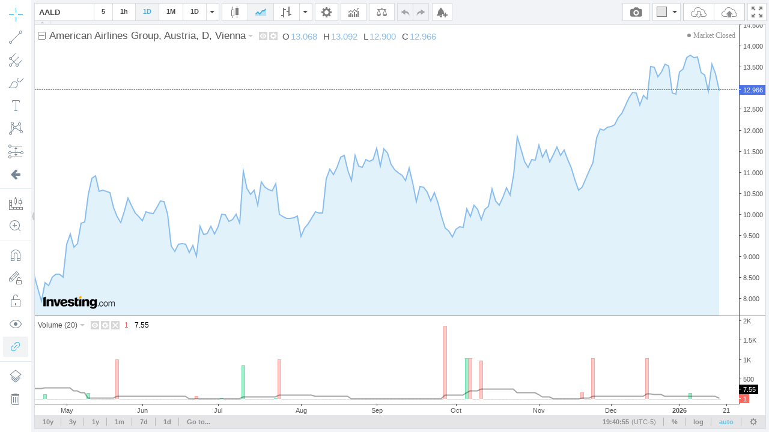

--- FILE ---
content_type: text/html; charset=utf-8
request_url: https://tvc4.investing.com/82f5eed6a1282c4df0cbb04edb4f7d3b/1716434950/1/1/8/symbols?symbol=1010891
body_size: -241
content:
{"name":"AALD","exchange-traded":"Vienna","exchange-listed":"Vienna ","timezone":"Europe\/Berlin","minmov":1,"minmov2":0,"pricescale":1000,"pointvalue":1,"has_intraday":true,"has_no_volume":false,"volume_precision":3,"ticker":"1010891","description":"American Airlines Group, Austria","type":"Stock","has_daily":true,"has_weekly_and_monthly":true,"supported_resolutions":["1","5","15","30","60","300","D","W","M","45","120","240"],"intraday_multipliers":["1","5","15","30","60","300"],"session":"2;0904-1735:23456","data_status":"streaming"}

--- FILE ---
content_type: text/html; charset=utf-8
request_url: https://tvc4.investing.com/82f5eed6a1282c4df0cbb04edb4f7d3b/1716434950/1/1/8/quotes?symbols=Vienna%20%3AAALD
body_size: -172
content:
{"s":"ok","d":[{"s":"ok","n":"Vienna :AALD","v":{"ch":"-0.378","chp":"-2.83","short_name":"American Airlines","exchange":" Vienna","description":"American Airlines Group","lp":"12.966","ask":"13.118","bid":"12.814","spread":0,"open_price":"13.068","high_price":"13.092","low_price":"12.900","prev_close_price":"13.344","volume":"1"}}]}

--- FILE ---
content_type: text/html; charset=utf-8
request_url: https://tvc4.investing.com/82f5eed6a1282c4df0cbb04edb4f7d3b/1716434950/1/1/8/symbols?symbol=VIENNA%20%3AAALD
body_size: -352
content:
{"name":"AALD","exchange-traded":"Vienna","exchange-listed":"Vienna ","timezone":"Europe\/Berlin","minmov":1,"minmov2":0,"pricescale":1000,"pointvalue":1,"has_intraday":true,"has_no_volume":false,"volume_precision":3,"ticker":"1010891","description":"American Airlines Group, Austria","type":"Stock","has_daily":true,"has_weekly_and_monthly":true,"supported_resolutions":["1","5","15","30","60","300","D","W","M","45","120","240"],"intraday_multipliers":["1","5","15","30","60","300"],"session":"2;0904-1735:23456","data_status":"streaming"}

--- FILE ---
content_type: text/html; charset=utf-8
request_url: https://tvc4.investing.com/82f5eed6a1282c4df0cbb04edb4f7d3b/1716434950/1/1/8/history?symbol=1010891&resolution=D&from=1737765652&to=1768869713
body_size: 5322
content:
{"t":[1737936000,1738022400,1738108800,1738195200,1738281600,1738540800,1738627200,1738713600,1738800000,1738886400,1739145600,1739232000,1739318400,1739404800,1739491200,1739750400,1739836800,1739923200,1740009600,1740096000,1740355200,1740441600,1740528000,1740614400,1740700800,1740960000,1741046400,1741132800,1741219200,1741305600,1741564800,1741651200,1741737600,1741824000,1741910400,1742169600,1742256000,1742342400,1742428800,1742515200,1742774400,1742860800,1742947200,1743033600,1743120000,1743379200,1743465600,1743552000,1743638400,1743724800,1743984000,1744070400,1744156800,1744243200,1744329600,1744588800,1744675200,1744761600,1744848000,1745280000,1745366400,1745452800,1745539200,1745798400,1745884800,1745971200,1746144000,1746403200,1746489600,1746576000,1746662400,1746748800,1747008000,1747094400,1747180800,1747267200,1747353600,1747612800,1747699200,1747785600,1747872000,1747958400,1748217600,1748304000,1748390400,1748476800,1748563200,1748822400,1748908800,1748995200,1749081600,1749168000,1749427200,1749513600,1749600000,1749686400,1749772800,1750032000,1750118400,1750204800,1750291200,1750377600,1750636800,1750723200,1750809600,1750896000,1750982400,1751241600,1751328000,1751414400,1751500800,1751587200,1751846400,1751932800,1752019200,1752105600,1752192000,1752451200,1752537600,1752624000,1752710400,1752796800,1753056000,1753142400,1753228800,1753315200,1753401600,1753660800,1753747200,1753833600,1753920000,1754006400,1754265600,1754352000,1754438400,1754524800,1754611200,1754870400,1754956800,1755043200,1755129600,1755216000,1755475200,1755561600,1755648000,1755734400,1755820800,1756080000,1756166400,1756252800,1756339200,1756425600,1756684800,1756771200,1756857600,1756944000,1757030400,1757289600,1757376000,1757462400,1757548800,1757635200,1757894400,1757980800,1758067200,1758153600,1758240000,1758499200,1758585600,1758672000,1758758400,1758844800,1759104000,1759190400,1759276800,1759363200,1759449600,1759708800,1759795200,1759881600,1759968000,1760054400,1760313600,1760400000,1760486400,1760572800,1760659200,1760918400,1761004800,1761091200,1761177600,1761264000,1761523200,1761609600,1761696000,1761782400,1761868800,1762128000,1762214400,1762300800,1762387200,1762473600,1762732800,1762819200,1762905600,1762992000,1763078400,1763337600,1763424000,1763510400,1763596800,1763683200,1763942400,1764028800,1764115200,1764201600,1764288000,1764547200,1764633600,1764720000,1764806400,1764892800,1765152000,1765238400,1765324800,1765411200,1765497600,1765756800,1765843200,1765929600,1766016000,1766102400,1766361600,1766448000,1766966400,1767052800,1767312000,1767571200,1767657600,1767744000,1767830400,1767916800,1768176000,1768262400,1768348800,1768435200,1768521600,1768780800],"c":[16.356000900268551134786321199499070644378662109375,16.520000457763668322286321199499070644378662109375,16.3700008392333984375,16.246000289916988634786321199499070644378662109375,16.354000091552730822286321199499070644378662109375,16.082000732421878552713678800500929355621337890625,16.215999603271480822286321199499070644378662109375,16.290000915527340197286321199499070644378662109375,16.389999389648441052713678800500929355621337890625,16.7320003509521484375,16.209999084472659802713678800500929355621337890625,15.7060003280639595146794817992486059665679931640625,15.8339996337890607236431605997495353221893310546875,15.0959997177124005673931605997495353221893310546875,14.9460000991821306826068394002504646778106689453125,15.248000144958499646463678800500929355621337890625,15.5459995269775408388568394002504646778106689453125,15.2779998779296892763568394002504646778106689453125,14.9919996261596697451068394002504646778106689453125,15.1300001144409197451068394002504646778106689453125,14.788000106811519884786321199499070644378662109375,14.2740001678466796875,14.7180004119872993584294817992486059665679931640625,14.2080001831054705263568394002504646778106689453125,13.9460000991821306826068394002504646778106689453125,13.586000442504879259786321199499070644378662109375,12.451999664306640625,12.8680000305175799013568394002504646778106689453125,12.7779998779296892763568394002504646778106689453125,11.75,11.4180002212524396298931605997495353221893310546875,10.7740001678466796875,10.1560001373290997861431605997495353221893310546875,9.800000190734859728536321199499070644378662109375,9.7299995422363299013568394002504646778106689453125,10.3159999847412091611431605997495353221893310546875,10.1579999923706107978205182007513940334320068359375,10.39799976348876953125,10.3699998855590802548931605997495353221893310546875,10.347999572753909802713678800500929355621337890625,10.8800001144409197451068394002504646778106689453125,10.6440000534057599423931605997495353221893310546875,10.522000312805179333963678800500929355621337890625,10.395999908447269177713678800500929355621337890625,9.9700002670288103701068394002504646778106689453125,9.62399959564208984375,9.479000091552730822286321199499070644378662109375,9.659000396728519177713678800500929355621337890625,8.725000381469730115213678800500929355621337890625,8.234999656677249646463678800500929355621337890625,8.66100025177001953125,8.7690000534057599423931605997495353221893310546875,8.340000152587890625,8.7899999618530291201068394002504646778106689453125,8.2309999465942400576068394002504646778106689453125,8.491000175476070666036321199499070644378662109375,8.7080001831054705263568394002504646778106689453125,8.5550003051757794736431605997495353221893310546875,8.2419996261596697451068394002504646778106689453125,7.949999809265140271463678800500929355621337890625,8.3940000534057599423931605997495353221893310546875,8.314000129699710583963678800500929355621337890625,8.5170001983642595888568394002504646778106689453125,8.58899974822998046875,8.590000152587890625,8.52299976348876953125,9.300999641418460583963678800500929355621337890625,9.53600025177001953125,9.2309999465942400576068394002504646778106689453125,9.3190002441406196709294817992486059665679931640625,9.802000045776370740213678800500929355621337890625,9.824000358581539416036321199499070644378662109375,10.4799995422363299013568394002504646778106689453125,10.8640003204345703125,10.9180002212524396298931605997495353221893310546875,10.550000190734859728536321199499070644378662109375,10.57800006866455078125,10.5539999008178693173931605997495353221893310546875,10.522000312805179333963678800500929355621337890625,10.163999557495120740213678800500929355621337890625,9.9549999237060493584294817992486059665679931640625,9.812000274658199572286321199499070644378662109375,10.090000152587890625,10.399999618530269884786321199499070644378662109375,10.2060003280639595146794817992486059665679931640625,10.0419998168945294736431605997495353221893310546875,9.9600000381469708798931605997495353221893310546875,9.854000091552730822286321199499070644378662109375,10.0679998397827095146794817992486059665679931640625,10.0459995269775408388568394002504646778106689453125,10.0279998779296892763568394002504646778106689453125,10.1660003662109392763568394002504646778106689453125,10.3319997787475603701068394002504646778106689453125,10.3159999847412091611431605997495353221893310546875,10.0080003738403302548931605997495353221893310546875,9.2550001144409197451068394002504646778106689453125,9.1359996795654296875,9.3050003051757794736431605997495353221893310546875,9.3090000152587908388568394002504646778106689453125,9.3070001602172904853205182007513940334320068359375,9.100000381469730115213678800500929355621337890625,9.2659997940063494326068394002504646778106689453125,9.0200004577636700986431605997495353221893310546875,9.725000381469730115213678800500929355621337890625,9.526000022888180041036321199499070644378662109375,9.550000190734859728536321199499070644378662109375,9.729000091552730822286321199499070644378662109375,9.5459995269775408388568394002504646778106689453125,9.7189998626709002138568394002504646778106689453125,10.010000228881839490213678800500929355621337890625,10.001999855041500353536321199499070644378662109375,9.840999603271480822286321199499070644378662109375,9.8789997100830095888568394002504646778106689453125,10.0179996490478497861431605997495353221893310546875,9.7939996719360404853205182007513940334320068359375,11.0399999618530291201068394002504646778106689453125,10.628000259399410509786321199499070644378662109375,10.4799995422363299013568394002504646778106689453125,10.5839996337890607236431605997495353221893310546875,10.2200002670288103701068394002504646778106689453125,10.7779998779296892763568394002504646778106689453125,10.652000427246090197286321199499070644378662109375,10.60200023651123046875,10.564000129699710583963678800500929355621337890625,10.73799991607666015625,10.013999938964840197286321199499070644378662109375,9.949999809265140271463678800500929355621337890625,9.9160003662109392763568394002504646778106689453125,9.9149999618530291201068394002504646778106689453125,9.9289999008178693173931605997495353221893310546875,9.9709997177124005673931605997495353221893310546875,9.491000175476070666036321199499070644378662109375,9.6820001602172904853205182007513940334320068359375,9.7829999923706107978205182007513940334320068359375,9.925000190734859728536321199499070644378662109375,10.0719995498657208798931605997495353221893310546875,10.038000106811519884786321199499070644378662109375,10.038000106811519884786321199499070644378662109375,10.8559999465942400576068394002504646778106689453125,11.0839996337890607236431605997495353221893310546875,10.947999954223629259786321199499070644378662109375,11.1300001144409197451068394002504646778106689453125,11.3699998855590802548931605997495353221893310546875,11.413999557495120740213678800500929355621337890625,11.052000045776370740213678800500929355621337890625,10.81000041961669921875,11.4079999923706107978205182007513940334320068359375,11.1579999923706107978205182007513940334320068359375,11.1180000305175799013568394002504646778106689453125,11.3159999847412091611431605997495353221893310546875,11.2700004577636700986431605997495353221893310546875,11.3079996109008806826068394002504646778106689453125,11.5839996337890607236431605997495353221893310546875,11.1560001373290997861431605997495353221893310546875,11.564000129699710583963678800500929355621337890625,11.46399974822998046875,11.201999664306640625,11.074000358581539416036321199499070644378662109375,10.998000144958499646463678800500929355621337890625,10.9420003890991193173931605997495353221893310546875,10.8079996109008806826068394002504646778106689453125,11.1079998016357404111431605997495353221893310546875,10.7539997100830095888568394002504646778106689453125,10.312000274658199572286321199499070644378662109375,10.673999786376949572286321199499070644378662109375,10.6540002822875994326068394002504646778106689453125,10.5399999618530291201068394002504646778106689453125,10.3319997787475603701068394002504646778106689453125,10.5299997329711896298931605997495353221893310546875,10.2899999618530291201068394002504646778106689453125,9.961000442504879259786321199499070644378662109375,9.689000129699710583963678800500929355621337890625,9.612000465393069958963678800500929355621337890625,9.4689998626709002138568394002504646778106689453125,9.6560001373290997861431605997495353221893310546875,9.7180004119872993584294817992486059665679931640625,9.7049999237060493584294817992486059665679931640625,10.133999824523929333963678800500929355621337890625,9.951000213623050427713678800500929355621337890625,10.223999977111819958963678800500929355621337890625,10.1300001144409197451068394002504646778106689453125,9.8859996795654296875,10.12600040435791015625,10.201999664306640625,10.609999656677249646463678800500929355621337890625,10.3299999237060493584294817992486059665679931640625,10.2259998321533203125,10.4160003662109392763568394002504646778106689453125,10.640000343322750353536321199499070644378662109375,10.4700002670288103701068394002504646778106689453125,10.9540004730224591611431605997495353221893310546875,11.85200023651123046875,11.5699996948242205263568394002504646778106689453125,11.2659997940063494326068394002504646778106689453125,11.1199998855590802548931605997495353221893310546875,11.3059997558593803290705182007513940334320068359375,11.2899999618530291201068394002504646778106689453125,11.6540002822875994326068394002504646778106689453125,11.359999656677249646463678800500929355621337890625,11.534000396728519177713678800500929355621337890625,11.248000144958499646463678800500929355621337890625,11.4300003051757794736431605997495353221893310546875,11.604000091552730822286321199499070644378662109375,11.4060001373290997861431605997495353221893310546875,11.5319995880127006415705182007513940334320068359375,11.3059997558593803290705182007513940334320068359375,11.1059999465942400576068394002504646778106689453125,10.824000358581539416036321199499070644378662109375,10.588000297546390271463678800500929355621337890625,10.6579999923706107978205182007513940334320068359375,10.85200023651123046875,11.048000335693359375,11.23799991607666015625,11.826000213623050427713678800500929355621337890625,12.0319995880127006415705182007513940334320068359375,12.001999855041500353536321199499070644378662109375,12.0799999237060493584294817992486059665679931640625,12.0920000076293892021794817992486059665679931640625,12.133999824523929333963678800500929355621337890625,12.302000045776370740213678800500929355621337890625,12.409999847412109375,12.5939998626709002138568394002504646778106689453125,12.7700004577636700986431605997495353221893310546875,12.909999847412109375,12.883999824523929333963678800500929355621337890625,12.612000465393069958963678800500929355621337890625,12.8299999237060493584294817992486059665679931640625,12.751999855041500353536321199499070644378662109375,13.513999938964840197286321199499070644378662109375,13.510000228881839490213678800500929355621337890625,13.2700004577636700986431605997495353221893310546875,13.395999908447269177713678800500929355621337890625,13.5799999237060493584294817992486059665679931640625,13.534000396728519177713678800500929355621337890625,12.8859996795654296875,12.866000175476070666036321199499070644378662109375,13.383999824523929333963678800500929355621337890625,13.4600000381469708798931605997495353221893310546875,13.736000061035159802713678800500929355621337890625,13.7819995880127006415705182007513940334320068359375,13.7259998321533203125,13.748000144958499646463678800500929355621337890625,13.3819999694824200986431605997495353221893310546875,13.3159999847412091611431605997495353221893310546875,12.9320001602172904853205182007513940334320068359375,13.5719995498657208798931605997495353221893310546875,13.3439998626709002138568394002504646778106689453125,12.965999603271480822286321199499070644378662109375],"o":[15.7559995651245099423931605997495353221893310546875,16.531999588012698865213678800500929355621337890625,16.440000534057620740213678800500929355621337890625,16.052000045776370740213678800500929355621337890625,16.576000213623050427713678800500929355621337890625,16.1779994964599609375,16.302000045776370740213678800500929355621337890625,16.143999099731448865213678800500929355621337890625,16.420000076293948865213678800500929355621337890625,16.479999542236331677713678800500929355621337890625,16.719999313354488634786321199499070644378662109375,16.125999450683590197286321199499070644378662109375,15.763999938964840197286321199499070644378662109375,15.637999534606930041036321199499070644378662109375,15.104000091552730822286321199499070644378662109375,15.300000190734859728536321199499070644378662109375,15.2659997940063494326068394002504646778106689453125,15.4580001831054705263568394002504646778106689453125,15.3439998626709002138568394002504646778106689453125,15.0839996337890607236431605997495353221893310546875,14.685999870300289416036321199499070644378662109375,14.645999908447269177713678800500929355621337890625,14.5059995651245099423931605997495353221893310546875,14.633999824523929333963678800500929355621337890625,13.9580001831054705263568394002504646778106689453125,13.82800006866455078125,13.2320003509521502138568394002504646778106689453125,12.64799976348876953125,13.0819997787475603701068394002504646778106689453125,12.298000335693359375,11.9680004119872993584294817992486059665679931640625,10.751999855041500353536321199499070644378662109375,10.64799976348876953125,10.173999786376949572286321199499070644378662109375,9.888999938964840197286321199499070644378662109375,9.977999687194820666036321199499070644378662109375,10.324000358581539416036321199499070644378662109375,10.2200002670288103701068394002504646778106689453125,10.6140003204345703125,10.39799976348876953125,10.6359996795654296875,10.9680004119872993584294817992486059665679931640625,10.7320003509521502138568394002504646778106689453125,10.6319999694824200986431605997495353221893310546875,10.3420000076293892021794817992486059665679931640625,9.883999824523929333963678800500929355621337890625,9.7919998168945294736431605997495353221893310546875,9.548000335693359375,9.3470001220703107236431605997495353221893310546875,8.6059999465942400576068394002504646778106689453125,8.2089996337890607236431605997495353221893310546875,8.8179998397827095146794817992486059665679931640625,8.1429996490478497861431605997495353221893310546875,9.9600000381469708798931605997495353221893310546875,8.5679998397827095146794817992486059665679931640625,8.633999824523929333963678800500929355621337890625,8.49899959564208984375,8.770999908447269177713678800500929355621337890625,8.3920001983642595888568394002504646778106689453125,7.95399999618530006983974089962430298328399658203125,8.3809995651245099423931605997495353221893310546875,8.215000152587890625,8.5,8.576000213623050427713678800500929355621337890625,8.675000190734859728536321199499070644378662109375,8.798000335693359375,8.876999855041500353536321199499070644378662109375,9.4040002822875994326068394002504646778106689453125,9.423000335693359375,9.2700004577636700986431605997495353221893310546875,9.473999977111819958963678800500929355621337890625,9.8509998321533203125,10.2559995651245099423931605997495353221893310546875,10.489999771118160509786321199499070644378662109375,11.03600025177001953125,10.562000274658199572286321199499070644378662109375,10.5159997940063494326068394002504646778106689453125,10.3039999008178693173931605997495353221893310546875,10.4840002059936505673931605997495353221893310546875,10.2700004577636700986431605997495353221893310546875,9.965999603271480822286321199499070644378662109375,10.052000045776370740213678800500929355621337890625,9.9700002670288103701068394002504646778106689453125,10.07800006866455078125,10.2959995269775408388568394002504646778106689453125,10.4460000991821306826068394002504646778106689453125,10.050000190734859728536321199499070644378662109375,9.864999771118160509786321199499070644378662109375,9.8909997940063494326068394002504646778106689453125,10.052000045776370740213678800500929355621337890625,10.0200004577636700986431605997495353221893310546875,9.925000190734859728536321199499070644378662109375,10.302000045776370740213678800500929355621337890625,10.37399959564208984375,10.3859996795654296875,9.7170000076293892021794817992486059665679931640625,9.121999740600589490213678800500929355621337890625,9.1420001983642595888568394002504646778106689453125,9.3350000381469708798931605997495353221893310546875,9.20300006866455078125,9.2170000076293892021794817992486059665679931640625,9.1319999694824200986431605997495353221893310546875,9.12399959564208984375,9.66100025177001953125,9.8090000152587908388568394002504646778106689453125,9.5830001831054705263568394002504646778106689453125,9.5530004501342791201068394002504646778106689453125,9.7060003280639595146794817992486059665679931640625,9.5170001983642595888568394002504646778106689453125,9.88700008392333984375,9.876999855041500353536321199499070644378662109375,9.913000106811519884786321199499070644378662109375,9.8950004577636700986431605997495353221893310546875,9.8699998855590802548931605997495353221893310546875,9.9340000152587908388568394002504646778106689453125,9.78600025177001953125,11.0059995651245099423931605997495353221893310546875,10.383999824523929333963678800500929355621337890625,10.621999740600589490213678800500929355621337890625,10.4960002899169904111431605997495353221893310546875,10.5539999008178693173931605997495353221893310546875,10.7559995651245099423931605997495353221893310546875,10.7819995880127006415705182007513940334320068359375,10.562000274658199572286321199499070644378662109375,10.711999893188480115213678800500929355621337890625,10.9280004501342791201068394002504646778106689453125,9.7829999923706107978205182007513940334320068359375,9.895999908447269177713678800500929355621337890625,9.92199993133544921875,9.9409999847412091611431605997495353221893310546875,10.052000045776370740213678800500929355621337890625,9.93999958038330078125,9.659000396728519177713678800500929355621337890625,9.774999618530269884786321199499070644378662109375,10.07800006866455078125,9.987000465393069958963678800500929355621337890625,10.0839996337890607236431605997495353221893310546875,9.9820003509521502138568394002504646778106689453125,10.0059995651245099423931605997495353221893310546875,11.0299997329711896298931605997495353221893310546875,11.211999893188480115213678800500929355621337890625,11.038000106811519884786321199499070644378662109375,11.324000358581539416036321199499070644378662109375,11.251999855041500353536321199499070644378662109375,11.324000358581539416036321199499070644378662109375,11.0559997558593803290705182007513940334320068359375,10.826000213623050427713678800500929355621337890625,11.5240001678466796875,11.1700000762939506415705182007513940334320068359375,11.2659997940063494326068394002504646778106689453125,11.326000213623050427713678800500929355621337890625,11.411999702453609728536321199499070644378662109375,11.62399959564208984375,11.628000259399410509786321199499070644378662109375,11.477999687194820666036321199499070644378662109375,11.5799999237060493584294817992486059665679931640625,11.062000274658199572286321199499070644378662109375,11.197999954223629259786321199499070644378662109375,11.0299997329711896298931605997495353221893310546875,10.93999958038330078125,10.965999603271480822286321199499070644378662109375,10.9919996261596697451068394002504646778106689453125,11.0699996948242205263568394002504646778106689453125,10.6579999923706107978205182007513940334320068359375,10.465999603271480822286321199499070644378662109375,10.659999847412109375,10.685999870300289416036321199499070644378662109375,10.586000442504879259786321199499070644378662109375,10.4440002441406196709294817992486059665679931640625,10.35200023651123046875,10.1780004501342791201068394002504646778106689453125,9.822999954223629259786321199499070644378662109375,9.699000358581539416036321199499070644378662109375,9.73799991607666015625,9.475000381469730115213678800500929355621337890625,9.637999534606930041036321199499070644378662109375,9.8079996109008806826068394002504646778106689453125,9.927000045776370740213678800500929355621337890625,10.197999954223629259786321199499070644378662109375,10.0659999847412091611431605997495353221893310546875,10.1780004501342791201068394002504646778106689453125,10.2580003738403302548931605997495353221893310546875,10.0699996948242205263568394002504646778106689453125,10.10200023651123046875,10.5039997100830095888568394002504646778106689453125,10.6140003204345703125,10.1059999465942400576068394002504646778106689453125,10.260000228881839490213678800500929355621337890625,10.4840002059936505673931605997495353221893310546875,10.6300001144409197451068394002504646778106689453125,10.5559997558593803290705182007513940334320068359375,10.9799995422363299013568394002504646778106689453125,11.923999786376949572286321199499070644378662109375,11.51200008392333984375,11.0179996490478497861431605997495353221893310546875,11.173999786376949572286321199499070644378662109375,11.097999572753909802713678800500929355621337890625,11.39799976348876953125,11.409999847412109375,11.074000358581539416036321199499070644378662109375,11.5659999847412091611431605997495353221893310546875,11.449999809265140271463678800500929355621337890625,12.0839996337890607236431605997495353221893310546875,11.5059995651245099423931605997495353221893310546875,11.300000190734859728536321199499070644378662109375,11.6180000305175799013568394002504646778106689453125,11.2659997940063494326068394002504646778106689453125,11.0839996337890607236431605997495353221893310546875,10.621999740600589490213678800500929355621337890625,10.6920003890991193173931605997495353221893310546875,10.826000213623050427713678800500929355621337890625,10.6560001373290997861431605997495353221893310546875,11.2740001678466796875,11.390000343322750353536321199499070644378662109375,11.727999687194820666036321199499070644378662109375,12.026000022888180041036321199499070644378662109375,12.12600040435791015625,11.9919996261596697451068394002504646778106689453125,11.989999771118160509786321199499070644378662109375,12.2559995651245099423931605997495353221893310546875,12.451999664306640625,12.326000213623050427713678800500929355621337890625,12.71399974822998046875,12.7340002059936505673931605997495353221893310546875,12.9060001373290997861431605997495353221893310546875,12.866000175476070666036321199499070644378662109375,12.9720001220703107236431605997495353221893310546875,12.78600025177001953125,12.9919996261596697451068394002504646778106689453125,13.6680002212524396298931605997495353221893310546875,13.288000106811519884786321199499070644378662109375,13.3059997558593803290705182007513940334320068359375,13.513999938964840197286321199499070644378662109375,13.6920003890991193173931605997495353221893310546875,13.0839996337890607236431605997495353221893310546875,12.8819999694824200986431605997495353221893310546875,13.0080003738403302548931605997495353221893310546875,13.2580003738403302548931605997495353221893310546875,13.5059995651245099423931605997495353221893310546875,13.451999664306640625,13.739999771118160509786321199499070644378662109375,13.5839996337890607236431605997495353221893310546875,13.637999534606930041036321199499070644378662109375,13.697999954223629259786321199499070644378662109375,13.201999664306640625,13.026000022888180041036321199499070644378662109375,13.522000312805179333963678800500929355621337890625,13.0679998397827095146794817992486059665679931640625],"h":[16.356000900268551134786321199499070644378662109375,16.5459995269775390625,16.45800018310546875,16.3379993438720703125,16.576000213623050427713678800500929355621337890625,16.1779994964599609375,16.302000045776370740213678800500929355621337890625,16.290000915527340197286321199499070644378662109375,16.7259998321533203125,16.7320003509521484375,16.719999313354488634786321199499070644378662109375,16.125999450683590197286321199499070644378662109375,15.8339996337890607236431605997495353221893310546875,15.788000106811519884786321199499070644378662109375,15.104000091552730822286321199499070644378662109375,15.300000190734859728536321199499070644378662109375,15.5459995269775408388568394002504646778106689453125,15.4580001831054705263568394002504646778106689453125,15.395999908447269177713678800500929355621337890625,15.2340002059936505673931605997495353221893310546875,14.788000106811519884786321199499070644378662109375,14.645999908447269177713678800500929355621337890625,14.7559995651245099423931605997495353221893310546875,14.685999870300289416036321199499070644378662109375,14.0699996948242205263568394002504646778106689453125,13.8640003204345703125,13.2320003509521502138568394002504646778106689453125,12.8680000305175799013568394002504646778106689453125,13.0819997787475603701068394002504646778106689453125,12.3039999008178693173931605997495353221893310546875,11.9680004119872993584294817992486059665679931640625,11.03600025177001953125,10.673999786376949572286321199499070644378662109375,10.173999786376949572286321199499070644378662109375,9.923000335693359375,10.3159999847412091611431605997495353221893310546875,10.3940000534057599423931605997495353221893310546875,10.402000427246090197286321199499070644378662109375,10.6140003204345703125,10.39799976348876953125,10.8800001144409197451068394002504646778106689453125,11.013999938964840197286321199499070644378662109375,10.7320003509521502138568394002504646778106689453125,10.652000427246090197286321199499070644378662109375,10.3459997177124005673931605997495353221893310546875,9.883999824523929333963678800500929355621337890625,9.836000442504879259786321199499070644378662109375,9.659000396728519177713678800500929355621337890625,9.402000427246090197286321199499070644378662109375,8.6059999465942400576068394002504646778106689453125,8.66100025177001953125,8.8179998397827095146794817992486059665679931640625,8.340000152587890625,9.9600000381469708798931605997495353221893310546875,8.5679998397827095146794817992486059665679931640625,8.751999855041500353536321199499070644378662109375,8.7080001831054705263568394002504646778106689453125,8.784999847412109375,8.3990001678466796875,8.0419998168945294736431605997495353221893310546875,8.7899999618530291201068394002504646778106689453125,8.387999534606930041036321199499070644378662109375,8.527000427246090197286321199499070644378662109375,8.60200023651123046875,8.6829996109008806826068394002504646778106689453125,8.798000335693359375,9.300999641418460583963678800500929355621337890625,9.53600025177001953125,9.423000335693359375,9.324999809265140271463678800500929355621337890625,9.802000045776370740213678800500929355621337890625,9.9060001373290997861431605997495353221893310546875,10.7340002059936505673931605997495353221893310546875,10.8640003204345703125,11.03600025177001953125,10.5659999847412091611431605997495353221893310546875,10.5920000076293892021794817992486059665679931640625,10.5539999008178693173931605997495353221893310546875,10.53600025177001953125,10.2700004577636700986431605997495353221893310546875,10.1660003662109392763568394002504646778106689453125,10.064000129699710583963678800500929355621337890625,10.1180000305175799013568394002504646778106689453125,10.399999618530269884786321199499070644378662109375,10.359999656677249646463678800500929355621337890625,10.4460000991821306826068394002504646778106689453125,10.062000274658199572286321199499070644378662109375,9.9469995498657208798931605997495353221893310546875,10.0679998397827095146794817992486059665679931640625,10.128000259399410509786321199499070644378662109375,10.0279998779296892763568394002504646778106689453125,10.1660003662109392763568394002504646778106689453125,10.4820003509521502138568394002504646778106689453125,10.37399959564208984375,10.4060001373290997861431605997495353221893310546875,9.7170000076293892021794817992486059665679931640625,9.1359996795654296875,9.3050003051757794736431605997495353221893310546875,9.3350000381469708798931605997495353221893310546875,9.3070001602172904853205182007513940334320068359375,9.284999847412109375,9.347999572753909802713678800500929355621337890625,9.2309999465942400576068394002504646778106689453125,9.812999725341800427713678800500929355621337890625,9.8330001831054705263568394002504646778106689453125,9.5830001831054705263568394002504646778106689453125,9.729000091552730822286321199499070644378662109375,9.7329998016357404111431605997495353221893310546875,9.7189998626709002138568394002504646778106689453125,10.010000228881839490213678800500929355621337890625,10.001999855041500353536321199499070644378662109375,9.9160003662109392763568394002504646778106689453125,9.963000297546390271463678800500929355621337890625,10.034000396728519177713678800500929355621337890625,10.0299997329711896298931605997495353221893310546875,11.0399999618530291201068394002504646778106689453125,11.0059995651245099423931605997495353221893310546875,10.56000041961669921875,10.652000427246090197286321199499070644378662109375,10.6440000534057599423931605997495353221893310546875,10.9700002670288103701068394002504646778106689453125,10.784000396728519177713678800500929355621337890625,10.8439998626709002138568394002504646778106689453125,10.6059999465942400576068394002504646778106689453125,10.760000228881839490213678800500929355621337890625,10.9280004501342791201068394002504646778106689453125,9.949999809265140271463678800500929355621337890625,9.9329996109008806826068394002504646778106689453125,10.050000190734859728536321199499070644378662109375,9.9449996948242205263568394002504646778106689453125,10.062000274658199572286321199499070644378662109375,9.93999958038330078125,9.6820001602172904853205182007513940334320068359375,9.798999786376949572286321199499070644378662109375,10.086000442504879259786321199499070644378662109375,10.121999740600589490213678800500929355621337890625,10.128000259399410509786321199499070644378662109375,10.038000106811519884786321199499070644378662109375,10.8559999465942400576068394002504646778106689453125,11.086000442504879259786321199499070644378662109375,11.2299995422363299013568394002504646778106689453125,11.1300001144409197451068394002504646778106689453125,11.3699998855590802548931605997495353221893310546875,11.413999557495120740213678800500929355621337890625,11.359999656677249646463678800500929355621337890625,11.0559997558593803290705182007513940334320068359375,11.4079999923706107978205182007513940334320068359375,11.5240001678466796875,11.185999870300289416036321199499070644378662109375,11.3579998016357404111431605997495353221893310546875,11.3559999465942400576068394002504646778106689453125,11.411999702453609728536321199499070644378662109375,11.62399959564208984375,11.633999824523929333963678800500929355621337890625,11.5699996948242205263568394002504646778106689453125,11.5799999237060493584294817992486059665679931640625,11.201999664306640625,11.197999954223629259786321199499070644378662109375,11.052000045776370740213678800500929355621337890625,10.9420003890991193173931605997495353221893310546875,11.0439996719360404853205182007513940334320068359375,11.1079998016357404111431605997495353221893310546875,11.0699996948242205263568394002504646778106689453125,10.6700000762939506415705182007513940334320068359375,10.673999786376949572286321199499070644378662109375,10.7340002059936505673931605997495353221893310546875,10.7700004577636700986431605997495353221893310546875,10.586000442504879259786321199499070644378662109375,10.5299997329711896298931605997495353221893310546875,10.4160003662109392763568394002504646778106689453125,10.185999870300289416036321199499070644378662109375,9.927000045776370740213678800500929355621337890625,9.7309999465942400576068394002504646778106689453125,9.7609996795654296875,9.6560001373290997861431605997495353221893310546875,9.7180004119872993584294817992486059665679931640625,9.8330001831054705263568394002504646778106689453125,10.133999824523929333963678800500929355621337890625,10.21399974822998046875,10.223999977111819958963678800500929355621337890625,10.687999725341800427713678800500929355621337890625,10.2580003738403302548931605997495353221893310546875,10.12600040435791015625,10.201999664306640625,10.609999656677249646463678800500929355621337890625,10.7559995651245099423931605997495353221893310546875,10.2259998321533203125,10.4160003662109392763568394002504646778106689453125,10.640000343322750353536321199499070644378662109375,10.6560001373290997861431605997495353221893310546875,10.9540004730224591611431605997495353221893310546875,11.85200023651123046875,11.9820003509521502138568394002504646778106689453125,11.51200008392333984375,11.1199998855590802548931605997495353221893310546875,11.3059997558593803290705182007513940334320068359375,11.2899999618530291201068394002504646778106689453125,11.6540002822875994326068394002504646778106689453125,11.409999847412109375,11.534000396728519177713678800500929355621337890625,11.5799999237060493584294817992486059665679931640625,11.449999809265140271463678800500929355621337890625,12.0839996337890607236431605997495353221893310546875,11.510000228881839490213678800500929355621337890625,11.5319995880127006415705182007513940334320068359375,11.6180000305175799013568394002504646778106689453125,11.2659997940063494326068394002504646778106689453125,11.0839996337890607236431605997495353221893310546875,10.637999534606930041036321199499070644378662109375,10.8920001983642595888568394002504646778106689453125,10.878000259399410509786321199499070644378662109375,11.048000335693359375,11.3940000534057599423931605997495353221893310546875,11.826000213623050427713678800500929355621337890625,12.0319995880127006415705182007513940334320068359375,12.0279998779296892763568394002504646778106689453125,12.12600040435791015625,12.0920000076293892021794817992486059665679931640625,12.133999824523929333963678800500929355621337890625,12.302000045776370740213678800500929355621337890625,12.5319995880127006415705182007513940334320068359375,12.5939998626709002138568394002504646778106689453125,12.7700004577636700986431605997495353221893310546875,12.909999847412109375,12.935999870300289416036321199499070644378662109375,12.9180002212524396298931605997495353221893310546875,13.0039997100830095888568394002504646778106689453125,12.909999847412109375,13.513999938964840197286321199499070644378662109375,13.675999641418460583963678800500929355621337890625,13.362000465393069958963678800500929355621337890625,13.395999908447269177713678800500929355621337890625,13.5799999237060493584294817992486059665679931640625,13.788000106811519884786321199499070644378662109375,13.104000091552730822286321199499070644378662109375,12.8819999694824200986431605997495353221893310546875,13.383999824523929333963678800500929355621337890625,13.4600000381469708798931605997495353221893310546875,13.736000061035159802713678800500929355621337890625,13.7819995880127006415705182007513940334320068359375,13.739999771118160509786321199499070644378662109375,13.81000041961669921875,13.637999534606930041036321199499070644378662109375,13.697999954223629259786321199499070644378662109375,13.2259998321533203125,13.5719995498657208798931605997495353221893310546875,13.522000312805179333963678800500929355621337890625,13.0920000076293892021794817992486059665679931640625],"l":[15.7559995651245099423931605997495353221893310546875,16.341999053955081677713678800500929355621337890625,16.3700008392333984375,16.052000045776370740213678800500929355621337890625,16.34600067138671875,15.911999702453609728536321199499070644378662109375,16.20800018310546875,16.1359996795654296875,16.389999389648441052713678800500929355621337890625,16.447999954223629259786321199499070644378662109375,16.209999084472659802713678800500929355621337890625,15.7060003280639595146794817992486059665679931640625,15.763999938964840197286321199499070644378662109375,14.949999809265140271463678800500929355621337890625,14.9460000991821306826068394002504646778106689453125,15.248000144958499646463678800500929355621337890625,15.2100000381469708798931605997495353221893310546875,15.2779998779296892763568394002504646778106689453125,14.9919996261596697451068394002504646778106689453125,15.0839996337890607236431605997495353221893310546875,14.64799976348876953125,14.2740001678466796875,14.5059995651245099423931605997495353221893310546875,14.2080001831054705263568394002504646778106689453125,13.9460000991821306826068394002504646778106689453125,13.586000442504879259786321199499070644378662109375,12.451999664306640625,12.5679998397827095146794817992486059665679931640625,12.751999855041500353536321199499070644378662109375,11.75,11.354000091552730822286321199499070644378662109375,10.751999855041500353536321199499070644378662109375,10.145999908447269177713678800500929355621337890625,9.800000190734859728536321199499070644378662109375,9.7299995422363299013568394002504646778106689453125,9.963000297546390271463678800500929355621337890625,10.1579999923706107978205182007513940334320068359375,10.201999664306640625,10.3699998855590802548931605997495353221893310546875,10.260000228881839490213678800500929355621337890625,10.6359996795654296875,10.6440000534057599423931605997495353221893310546875,10.522000312805179333963678800500929355621337890625,10.395999908447269177713678800500929355621337890625,9.9700002670288103701068394002504646778106689453125,9.538999557495120740213678800500929355621337890625,9.479000091552730822286321199499070644378662109375,9.402000427246090197286321199499070644378662109375,8.7170000076293892021794817992486059665679931640625,8.234999656677249646463678800500929355621337890625,8.1969995498657208798931605997495353221893310546875,8.7440004348754900576068394002504646778106689453125,8.1429996490478497861431605997495353221893310546875,8.7899999618530291201068394002504646778106689453125,8.2309999465942400576068394002504646778106689453125,8.491000175476070666036321199499070644378662109375,8.465000152587890625,8.5550003051757794736431605997495353221893310546875,8.2419996261596697451068394002504646778106689453125,7.949999809265140271463678800500929355621337890625,8.3809995651245099423931605997495353221893310546875,8.138999938964840197286321199499070644378662109375,8.423000335693359375,8.5590000152587908388568394002504646778106689453125,8.526000022888180041036321199499070644378662109375,8.52299976348876953125,8.876999855041500353536321199499070644378662109375,9.20300006866455078125,9.2309999465942400576068394002504646778106689453125,9.2700004577636700986431605997495353221893310546875,9.473999977111819958963678800500929355621337890625,9.824000358581539416036321199499070644378662109375,10.2559995651245099423931605997495353221893310546875,10.4680004119872993584294817992486059665679931640625,10.9180002212524396298931605997495353221893310546875,10.5240001678466796875,10.510000228881839490213678800500929355621337890625,10.239999771118160509786321199499070644378662109375,10.4840002059936505673931605997495353221893310546875,10.090000152587890625,9.9460000991821306826068394002504646778106689453125,9.78600025177001953125,9.9700002670288103701068394002504646778106689453125,10.0539999008178693173931605997495353221893310546875,10.2060003280639595146794817992486059665679931640625,10.0419998168945294736431605997495353221893310546875,9.947999954223629259786321199499070644378662109375,9.854000091552730822286321199499070644378662109375,9.8909997940063494326068394002504646778106689453125,10.0459995269775408388568394002504646778106689453125,9.8830003738403302548931605997495353221893310546875,9.913000106811519884786321199499070644378662109375,10.302000045776370740213678800500929355621337890625,10.302000045776370740213678800500929355621337890625,10.0080003738403302548931605997495353221893310546875,9.2550001144409197451068394002504646778106689453125,9.013999938964840197286321199499070644378662109375,9.0710000991821306826068394002504646778106689453125,9.229000091552730822286321199499070644378662109375,9.1700000762939506415705182007513940334320068359375,9.100000381469730115213678800500929355621337890625,9.1319999694824200986431605997495353221893310546875,9.0200004577636700986431605997495353221893310546875,9.621999740600589490213678800500929355621337890625,9.526000022888180041036321199499070644378662109375,9.501999855041500353536321199499070644378662109375,9.5430002212524396298931605997495353221893310546875,9.5459995269775408388568394002504646778106689453125,9.4720001220703107236431605997495353221893310546875,9.840000152587890625,9.876999855041500353536321199499070644378662109375,9.725000381469730115213678800500929355621337890625,9.8789997100830095888568394002504646778106689453125,9.8699998855590802548931605997495353221893310546875,9.7939996719360404853205182007513940334320068359375,9.78600025177001953125,10.628000259399410509786321199499070644378662109375,10.383999824523929333963678800500929355621337890625,10.5839996337890607236431605997495353221893310546875,10.2200002670288103701068394002504646778106689453125,10.4460000991821306826068394002504646778106689453125,10.652000427246090197286321199499070644378662109375,10.60200023651123046875,10.56000041961669921875,10.699999809265140271463678800500929355621337890625,9.9540004730224591611431605997495353221893310546875,9.7829999923706107978205182007513940334320068359375,9.8050003051757794736431605997495353221893310546875,9.9149999618530291201068394002504646778106689453125,9.9029998779296892763568394002504646778106689453125,9.9709997177124005673931605997495353221893310546875,9.491000175476070666036321199499070644378662109375,9.574999809265140271463678800500929355621337890625,9.774999618530269884786321199499070644378662109375,9.925000190734859728536321199499070644378662109375,9.987000465393069958963678800500929355621337890625,10.038000106811519884786321199499070644378662109375,9.9820003509521502138568394002504646778106689453125,9.9930000305175799013568394002504646778106689453125,10.883999824523929333963678800500929355621337890625,10.947999954223629259786321199499070644378662109375,10.9759998321533203125,11.199999809265140271463678800500929355621337890625,11.2419996261596697451068394002504646778106689453125,11.052000045776370740213678800500929355621337890625,10.81000041961669921875,10.826000213623050427713678800500929355621337890625,11.1579999923706107978205182007513940334320068359375,11.1180000305175799013568394002504646778106689453125,11.2659997940063494326068394002504646778106689453125,11.2419996261596697451068394002504646778106689453125,11.2779998779296892763568394002504646778106689453125,11.5279998779296892763568394002504646778106689453125,11.1560001373290997861431605997495353221893310546875,11.477999687194820666036321199499070644378662109375,11.46399974822998046875,11.001999855041500353536321199499070644378662109375,11.074000358581539416036321199499070644378662109375,10.998000144958499646463678800500929355621337890625,10.838000297546390271463678800500929355621337890625,10.8079996109008806826068394002504646778106689453125,10.9919996261596697451068394002504646778106689453125,10.7539997100830095888568394002504646778106689453125,10.312000274658199572286321199499070644378662109375,10.465999603271480822286321199499070644378662109375,10.6540002822875994326068394002504646778106689453125,10.5399999618530291201068394002504646778106689453125,10.3319997787475603701068394002504646778106689453125,10.402000427246090197286321199499070644378662109375,10.2899999618530291201068394002504646778106689453125,9.961000442504879259786321199499070644378662109375,9.689000129699710583963678800500929355621337890625,9.612000465393069958963678800500929355621337890625,9.4689998626709002138568394002504646778106689453125,9.4200000762939506415705182007513940334320068359375,9.628000259399410509786321199499070644378662109375,9.7049999237060493584294817992486059665679931640625,9.927000045776370740213678800500929355621337890625,9.951000213623050427713678800500929355621337890625,10.0659999847412091611431605997495353221893310546875,10.1300001144409197451068394002504646778106689453125,9.8859996795654296875,10.052000045776370740213678800500929355621337890625,9.9840002059936505673931605997495353221893310546875,10.4960002899169904111431605997495353221893310546875,10.3299999237060493584294817992486059665679931640625,9.975000381469730115213678800500929355621337890625,10.2100000381469708798931605997495353221893310546875,10.437999725341800427713678800500929355621337890625,10.4700002670288103701068394002504646778106689453125,10.5559997558593803290705182007513940334320068359375,10.96399974822998046875,11.5699996948242205263568394002504646778106689453125,11.1579999923706107978205182007513940334320068359375,10.937999725341800427713678800500929355621337890625,11.149999618530269884786321199499070644378662109375,11.050000190734859728536321199499070644378662109375,11.32800006866455078125,11.2919998168945294736431605997495353221893310546875,11.0419998168945294736431605997495353221893310546875,11.248000144958499646463678800500929355621337890625,11.0459995269775408388568394002504646778106689453125,11.604000091552730822286321199499070644378662109375,11.4060001373290997861431605997495353221893310546875,11.298000335693359375,11.3059997558593803290705182007513940334320068359375,10.973999977111819958963678800500929355621337890625,10.824000358581539416036321199499070644378662109375,10.588000297546390271463678800500929355621337890625,10.6579999923706107978205182007513940334320068359375,10.814000129699710583963678800500929355621337890625,10.5799999237060493584294817992486059665679931640625,11.185999870300289416036321199499070644378662109375,11.378000259399410509786321199499070644378662109375,11.6840000152587908388568394002504646778106689453125,12.001999855041500353536321199499070644378662109375,12.052000045776370740213678800500929355621337890625,11.824000358581539416036321199499070644378662109375,11.989999771118160509786321199499070644378662109375,12.23799991607666015625,12.4040002822875994326068394002504646778106689453125,12.2959995269775408388568394002504646778106689453125,12.71399974822998046875,12.6780004501342791201068394002504646778106689453125,12.883999824523929333963678800500929355621337890625,12.612000465393069958963678800500929355621337890625,12.8299999237060493584294817992486059665679931640625,12.5799999237060493584294817992486059665679931640625,12.9919996261596697451068394002504646778106689453125,13.510000228881839490213678800500929355621337890625,13.2700004577636700986431605997495353221893310546875,13.2220001220703107236431605997495353221893310546875,13.4420003890991193173931605997495353221893310546875,13.534000396728519177713678800500929355621337890625,12.8859996795654296875,12.866000175476070666036321199499070644378662109375,13.0080003738403302548931605997495353221893310546875,13.239999771118160509786321199499070644378662109375,13.5059995651245099423931605997495353221893310546875,13.26200008392333984375,13.6180000305175799013568394002504646778106689453125,13.5839996337890607236431605997495353221893310546875,13.26200008392333984375,13.3159999847412091611431605997495353221893310546875,12.9320001602172904853205182007513940334320068359375,13.026000022888180041036321199499070644378662109375,13.3439998626709002138568394002504646778106689453125,12.899999618530269884786321199499070644378662109375],"v":[0,0,0,0,0,0,0,0,0,0,0,0,0,190,0,0,0,0,0,0,0,0,0,0,0,0,74,0,0,0,0,77,0,50,0,0,199,0,0,0,0,0,0,0,0,50,0,0,1370,0,825,0,2908,100,0,0,0,0,0,0,120,0,0,0,0,0,0,0,0,0,0,0,151,0,0,0,0,0,0,0,1004,0,0,0,0,0,0,0,0,0,0,0,0,0,0,0,0,0,0,0,0,0,70,0,0,0,0,0,0,5,0,0,0,0,0,862,0,0,0,0,0,0,0,0,5,1007,0,0,0,0,0,0,0,0,0,0,0,0,0,0,0,0,0,0,0,0,0,0,0,0,0,0,0,0,0,0,0,0,0,0,0,0,0,0,0,0,0,0,0,0,0,1879,0,0,0,0,0,1041,1041,0,0,981,0,0,0,0,0,0,0,0,0,0,0,0,0,0,0,0,0,0,0,0,0,0,0,0,0,0,0,170,0,0,1035,0,0,0,0,0,0,0,0,0,0,0,0,0,0,1041,0,0,0,0,0,0,0,0,0,0,0,150,0,0,0,0,0,0,0,1],"vo":[0,0,0,0,0,0,0,0,0,0,0,0,0,0,0,0,0,0,0,0,0,0,0,0,0,0,0,0,0,0,0,0,0,0,0,0,0,0,0,0,0,0,0,0,0,0,0,0,0,0,0,0,0,0,0,0,0,0,0,0,0,0,0,0,0,0,0,0,0,0,0,0,0,0,0,0,0,0,0,0,0,0,0,0,0,0,0,0,0,0,0,0,0,0,0,0,0,0,0,0,0,0,0,0,0,0,0,0,0,0,0,0,0,0,0,0,0,0,0,0,0,0,0,0,0,0,0,0,0,0,0,0,0,0,0,0,0,0,0,0,0,0,0,0,0,0,0,0,0,0,0,0,0,0,0,0,0,0,0,0,0,0,0,0,0,0,0,0,0,0,0,0,0,0,0,0,0,0,0,0,0,0,0,0,0,0,0,0,0,0,0,0,0,0,0,0,0,0,0,0,0,0,0,0,0,0,0,0,0,0,0,0,0,0,0,0,0,0,0,0,0,0,0,0,0,0,0,0,0,0,0,0,0,0,0,0,0,0,0,0,0,0,0,0,0,0,0,0],"vac":[0,0,0,0,0,0,0,0,0,0,0,0,0,0,0,0,0,0,0,0,0,0,0,0,0,0,0,0,0,0,0,0,0,0,0,0,0,0,0,0,0,0,0,0,0,0,0,0,0,0,0,0,0,0,0,0,0,0,0,0,0,0,0,0,0,0,0,0,0,0,0,0,0,0,0,0,0,0,0,0,0,0,0,0,0,0,0,0,0,0,0,0,0,0,0,0,0,0,0,0,0,0,0,0,0,0,0,0,0,0,0,0,0,0,0,0,0,0,0,0,0,0,0,0,0,0,0,0,0,0,0,0,0,0,0,0,0,0,0,0,0,0,0,0,0,0,0,0,0,0,0,0,0,0,0,0,0,0,0,0,0,0,0,0,0,0,0,0,0,0,0,0,0,0,0,0,0,0,0,0,0,0,0,0,0,0,0,0,0,0,0,0,0,0,0,0,0,0,0,0,0,0,0,0,0,0,0,0,0,0,0,0,0,0,0,0,0,0,0,0,0,0,0,0,0,0,0,0,0,0,0,0,0,0,0,0,0,0,0,0,0,0,0,0,0,0,0,0],"s":"ok"}

--- FILE ---
content_type: text/html; charset=utf-8
request_url: https://tvc4.investing.com/82f5eed6a1282c4df0cbb04edb4f7d3b/1716434950/1/1/8/quotes?symbols=Vienna%20%3AAALD
body_size: -194
content:
{"s":"ok","d":[{"s":"ok","n":"Vienna :AALD","v":{"ch":"-0.378","chp":"-2.83","short_name":"American Airlines","exchange":" Vienna","description":"American Airlines Group","lp":"12.966","ask":"13.118","bid":"12.814","spread":0,"open_price":"13.068","high_price":"13.092","low_price":"12.900","prev_close_price":"13.344","volume":"1"}}]}

--- FILE ---
content_type: application/javascript
request_url: https://tvc-invdn-cf-com.investing.com/web/1.12.43/socket/sockjs.min.js
body_size: 10818
content:
/* SockJS client, version --minify, //sockjs.org, MIT License

Copyright (c) 2011-2012 VMware, Inc.

Permission is hereby granted, free of charge, to any person obtaining a copy
of this software and associated documentation files (the "Software"), to deal
in the Software without restriction, including without limitation the rights
to use, copy, modify, merge, publish, distribute, sublicense, and/or sell
copies of the Software, and to permit persons to whom the Software is
furnished to do so, subject to the following conditions:

The above copyright notice and this permission notice shall be included in
all copies or substantial portions of the Software.

THE SOFTWARE IS PROVIDED "AS IS", WITHOUT WARRANTY OF ANY KIND, EXPRESS OR
IMPLIED, INCLUDING BUT NOT LIMITED TO THE WARRANTIES OF MERCHANTABILITY,
FITNESS FOR A PARTICULAR PURPOSE AND NONINFRINGEMENT. IN NO EVENT SHALL THE
AUTHORS OR COPYRIGHT HOLDERS BE LIABLE FOR ANY CLAIM, DAMAGES OR OTHER
LIABILITY, WHETHER IN AN ACTION OF CONTRACT, TORT OR OTHERWISE, ARISING FROM,
OUT OF OR IN CONNECTION WITH THE SOFTWARE OR THE USE OR OTHER DEALINGS IN
THE SOFTWARE.
*/

// JSON2 by Douglas Crockford (minified).
var JSON;JSON||(JSON={}),function(){function str(a,b){var c,d,e,f,g=gap,h,i=b[a];i&&typeof i=="object"&&typeof i.toJSON=="function"&&(i=i.toJSON(a)),typeof rep=="function"&&(i=rep.call(b,a,i));switch(typeof i){case"string":return quote(i);case"number":return isFinite(i)?String(i):"null";case"boolean":case"null":return String(i);case"object":if(!i)return"null";gap+=indent,h=[];if(Object.prototype.toString.apply(i)==="[object Array]"){f=i.length;for(c=0;c<f;c+=1)h[c]=str(c,i)||"null";e=h.length===0?"[]":gap?"[\n"+gap+h.join(",\n"+gap)+"\n"+g+"]":"["+h.join(",")+"]",gap=g;return e}if(rep&&typeof rep=="object"){f=rep.length;for(c=0;c<f;c+=1)typeof rep[c]=="string"&&(d=rep[c],e=str(d,i),e&&h.push(quote(d)+(gap?": ":":")+e))}else for(d in i)Object.prototype.hasOwnProperty.call(i,d)&&(e=str(d,i),e&&h.push(quote(d)+(gap?": ":":")+e));e=h.length===0?"{}":gap?"{\n"+gap+h.join(",\n"+gap)+"\n"+g+"}":"{"+h.join(",")+"}",gap=g;return e}}function quote(a){escapable.lastIndex=0;return escapable.test(a)?'"'+a.replace(escapable,function(a){var b=meta[a];return typeof b=="string"?b:"\\u"+("0000"+a.charCodeAt(0).toString(16)).slice(-4)})+'"':'"'+a+'"'}function f(a){return a<10?"0"+a:a}"use strict",typeof Date.prototype.toJSON!="function"&&(Date.prototype.toJSON=function(a){return isFinite(this.valueOf())?this.getUTCFullYear()+"-"+f(this.getUTCMonth()+1)+"-"+f(this.getUTCDate())+"T"+f(this.getUTCHours())+":"+f(this.getUTCMinutes())+":"+f(this.getUTCSeconds())+"Z":null},String.prototype.toJSON=Number.prototype.toJSON=Boolean.prototype.toJSON=function(a){return this.valueOf()});var cx=/[\u0000\u00ad\u0600-\u0604\u070f\u17b4\u17b5\u200c-\u200f\u2028-\u202f\u2060-\u206f\ufeff\ufff0-\uffff]/g,escapable=/[\\\"\x00-\x1f\x7f-\x9f\u00ad\u0600-\u0604\u070f\u17b4\u17b5\u200c-\u200f\u2028-\u202f\u2060-\u206f\ufeff\ufff0-\uffff]/g,gap,indent,meta={"\b":"\\b","\t":"\\t","\n":"\\n","\f":"\\f","\r":"\\r",'"':'\\"',"\\":"\\\\"},rep;typeof JSON.stringify!="function"&&(JSON.stringify=function(a,b,c){var d;gap="",indent="";if(typeof c=="number")for(d=0;d<c;d+=1)indent+=" ";else typeof c=="string"&&(indent=c);rep=b;if(!b||typeof b=="function"||typeof b=="object"&&typeof b.length=="number")return str("",{"":a});throw new Error("JSON.stringify")}),typeof JSON.parse!="function"&&(JSON.parse=function(text,reviver){function walk(a,b){var c,d,e=a[b];if(e&&typeof e=="object")for(c in e)Object.prototype.hasOwnProperty.call(e,c)&&(d=walk(e,c),d!==undefined?e[c]=d:delete e[c]);return reviver.call(a,b,e)}var j;text=String(text),cx.lastIndex=0,cx.test(text)&&(text=text.replace(cx,function(a){return"\\u"+("0000"+a.charCodeAt(0).toString(16)).slice(-4)}));if(/^[\],:{}\s]*$/.test(text.replace(/\\(?:["\\\/bfnrt]|u[0-9a-fA-F]{4})/g,"@").replace(/"[^"\\\n\r]*"|true|false|null|-?\d+(?:\.\d*)?(?:[eE][+\-]?\d+)?/g,"]").replace(/(?:^|:|,)(?:\s*\[)+/g,""))){j=eval("("+text+")");return typeof reviver=="function"?walk({"":j},""):j}throw new SyntaxError("JSON.parse")})}()

SockJS=function(){var a=document,b=window,c={},d=function(){};d.prototype.addEventListener=function(a,b){this._listeners||(this._listeners={}),a in this._listeners||(this._listeners[a]=[]);var d=this._listeners[a];c.arrIndexOf(d,b)===-1&&d.push(b);return},d.prototype.removeEventListener=function(a,b){if(!(this._listeners&&a in this._listeners))return;var d=this._listeners[a],e=c.arrIndexOf(d,b);if(e!==-1){d.length>1?this._listeners[a]=d.slice(0,e).concat(d.slice(e+1)):delete this._listeners[a];return}return},d.prototype.dispatchEvent=function(a){var b=a.type,c=Array.prototype.slice.call(arguments,0);this["on"+b]&&this["on"+b].apply(this,c);if(this._listeners&&b in this._listeners)for(var d=0;d<this._listeners[b].length;d++)this._listeners[b][d].apply(this,c)};var e=function(a,b){this.type=a;if(typeof b!="undefined")for(var c in b){if(!b.hasOwnProperty(c))continue;this[c]=b[c]}};e.prototype.toString=function(){var a=[];for(var b in this){if(!this.hasOwnProperty(b))continue;var c=this[b];typeof c=="function"&&(c="[function]"),a.push(b+"="+c)}return"SimpleEvent("+a.join(", ")+")"};var f=function(a){var b=this;b._events=a||[],b._listeners={}};f.prototype.emit=function(a){var b=this;b._verifyType(a);if(b._nuked)return;var c=Array.prototype.slice.call(arguments,1);b["on"+a]&&b["on"+a].apply(b,c);if(a in b._listeners)for(var d=0;d<b._listeners[a].length;d++)b._listeners[a][d].apply(b,c)},f.prototype.on=function(a,b){var c=this;c._verifyType(a);if(c._nuked)return;a in c._listeners||(c._listeners[a]=[]),c._listeners[a].push(b)},f.prototype._verifyType=function(a){var b=this;c.arrIndexOf(b._events,a)===-1&&c.log("Event "+JSON.stringify(a)+" not listed "+JSON.stringify(b._events)+" in "+b)},f.prototype.nuke=function(){var a=this;a._nuked=!0;for(var b=0;b<a._events.length;b++)delete a[a._events[b]];a._listeners={}};var g="abcdefghijklmnopqrstuvwxyz0123456789_";c.random_string=function(a,b){b=b||g.length;var c,d=[];for(c=0;c<a;c++)d.push(g.substr(Math.floor(Math.random()*b),1));return d.join("")},c.random_number=function(a){return Math.floor(Math.random()*a)},c.random_number_string=function(a){var b=(""+(a-1)).length,d=Array(b+1).join("0");return(d+c.random_number(a)).slice(-b)},c.getOrigin=function(a){a+="/";var b=a.split("/").slice(0,3);return b.join("/")},c.isSameOriginUrl=function(a,c){return c||(c=b.location.href),a.split("/").slice(0,3).join("/")===c.split("/").slice(0,3).join("/")},c.getParentDomain=function(a){if(/^[0-9.]*$/.test(a))return a;if(/^\[/.test(a))return a;if(!/[.]/.test(a))return a;var b=a.split(".").slice(1);return b.join(".")},c.objectExtend=function(a,b){for(var c in b)b.hasOwnProperty(c)&&(a[c]=b[c]);return a};var h="_jp";c.polluteGlobalNamespace=function(){h in b||(b[h]={})},c.closeFrame=function(a,b){return"c"+JSON.stringify([a,b])},c.userSetCode=function(a){return a===1e3||a>=3e3&&a<=4999},c.countRTO=function(a){var b;return a>100?b=3*a:b=a+200,b},c.log=function(){b.console&&console.log&&console.log.apply&&console.log.apply(console,arguments)},c.bind=function(a,b){return a.bind?a.bind(b):function(){return a.apply(b,arguments)}},c.flatUrl=function(a){return a.indexOf("?")===-1&&a.indexOf("#")===-1},c.amendUrl=function(b){var d=a.location;if(!b)throw new Error("Wrong url for SockJS");if(!c.flatUrl(b))throw new Error("Only basic urls are supported in SockJS");return b.indexOf("//")===0&&(b=d.protocol+b),b.indexOf("/")===0&&(b=d.protocol+"//"+d.host+b),b=b.replace(/[/]+$/,""),b},c.arrIndexOf=function(a,b){for(var c=0;c<a.length;c++)if(a[c]===b)return c;return-1},c.arrSkip=function(a,b){var d=c.arrIndexOf(a,b);if(d===-1)return a.slice();var e=a.slice(0,d);return e.concat(a.slice(d+1))},c.isArray=Array.isArray||function(a){return{}.toString.call(a).indexOf("Array")>=0},c.delay=function(a,b){return typeof a=="function"&&(b=a,a=0),setTimeout(b,a)};var i=/[\\\"\x00-\x1f\x7f-\x9f\u00ad\u0600-\u0604\u070f\u17b4\u17b5\u200c-\u200f\u2028-\u202f\u2060-\u206f\ufeff\ufff0-\uffff]/g,j={"\0":"\\u0000","\x01":"\\u0001","\x02":"\\u0002","\x03":"\\u0003","\x04":"\\u0004","\x05":"\\u0005","\x06":"\\u0006","\x07":"\\u0007","\b":"\\b","\t":"\\t","\n":"\\n","\x0b":"\\u000b","\f":"\\f","\r":"\\r","\x0e":"\\u000e","\x0f":"\\u000f","\x10":"\\u0010","\x11":"\\u0011","\x12":"\\u0012","\x13":"\\u0013","\x14":"\\u0014","\x15":"\\u0015","\x16":"\\u0016","\x17":"\\u0017","\x18":"\\u0018","\x19":"\\u0019","\x1a":"\\u001a","\x1b":"\\u001b","\x1c":"\\u001c","\x1d":"\\u001d","\x1e":"\\u001e","\x1f":"\\u001f",'"':'\\"',"\\":"\\\\","\x7f":"\\u007f","\x80":"\\u0080","\x81":"\\u0081","\x82":"\\u0082","\x83":"\\u0083","\x84":"\\u0084","\x85":"\\u0085","\x86":"\\u0086","\x87":"\\u0087","\x88":"\\u0088","\x89":"\\u0089","\x8a":"\\u008a","\x8b":"\\u008b","\x8c":"\\u008c","\x8d":"\\u008d","\x8e":"\\u008e","\x8f":"\\u008f","\x90":"\\u0090","\x91":"\\u0091","\x92":"\\u0092","\x93":"\\u0093","\x94":"\\u0094","\x95":"\\u0095","\x96":"\\u0096","\x97":"\\u0097","\x98":"\\u0098","\x99":"\\u0099","\x9a":"\\u009a","\x9b":"\\u009b","\x9c":"\\u009c","\x9d":"\\u009d","\x9e":"\\u009e","\x9f":"\\u009f","\xad":"\\u00ad","\u0600":"\\u0600","\u0601":"\\u0601","\u0602":"\\u0602","\u0603":"\\u0603","\u0604":"\\u0604","\u070f":"\\u070f","\u17b4":"\\u17b4","\u17b5":"\\u17b5","\u200c":"\\u200c","\u200d":"\\u200d","\u200e":"\\u200e","\u200f":"\\u200f","\u2028":"\\u2028","\u2029":"\\u2029","\u202a":"\\u202a","\u202b":"\\u202b","\u202c":"\\u202c","\u202d":"\\u202d","\u202e":"\\u202e","\u202f":"\\u202f","\u2060":"\\u2060","\u2061":"\\u2061","\u2062":"\\u2062","\u2063":"\\u2063","\u2064":"\\u2064","\u2065":"\\u2065","\u2066":"\\u2066","\u2067":"\\u2067","\u2068":"\\u2068","\u2069":"\\u2069","\u206a":"\\u206a","\u206b":"\\u206b","\u206c":"\\u206c","\u206d":"\\u206d","\u206e":"\\u206e","\u206f":"\\u206f","\ufeff":"\\ufeff","\ufff0":"\\ufff0","\ufff1":"\\ufff1","\ufff2":"\\ufff2","\ufff3":"\\ufff3","\ufff4":"\\ufff4","\ufff5":"\\ufff5","\ufff6":"\\ufff6","\ufff7":"\\ufff7","\ufff8":"\\ufff8","\ufff9":"\\ufff9","\ufffa":"\\ufffa","\ufffb":"\\ufffb","\ufffc":"\\ufffc","\ufffd":"\\ufffd","\ufffe":"\\ufffe","\uffff":"\\uffff"},k=/[\x00-\x1f\ud800-\udfff\ufffe\uffff\u0300-\u0333\u033d-\u0346\u034a-\u034c\u0350-\u0352\u0357-\u0358\u035c-\u0362\u0374\u037e\u0387\u0591-\u05af\u05c4\u0610-\u0617\u0653-\u0654\u0657-\u065b\u065d-\u065e\u06df-\u06e2\u06eb-\u06ec\u0730\u0732-\u0733\u0735-\u0736\u073a\u073d\u073f-\u0741\u0743\u0745\u0747\u07eb-\u07f1\u0951\u0958-\u095f\u09dc-\u09dd\u09df\u0a33\u0a36\u0a59-\u0a5b\u0a5e\u0b5c-\u0b5d\u0e38-\u0e39\u0f43\u0f4d\u0f52\u0f57\u0f5c\u0f69\u0f72-\u0f76\u0f78\u0f80-\u0f83\u0f93\u0f9d\u0fa2\u0fa7\u0fac\u0fb9\u1939-\u193a\u1a17\u1b6b\u1cda-\u1cdb\u1dc0-\u1dcf\u1dfc\u1dfe\u1f71\u1f73\u1f75\u1f77\u1f79\u1f7b\u1f7d\u1fbb\u1fbe\u1fc9\u1fcb\u1fd3\u1fdb\u1fe3\u1feb\u1fee-\u1fef\u1ff9\u1ffb\u1ffd\u2000-\u2001\u20d0-\u20d1\u20d4-\u20d7\u20e7-\u20e9\u2126\u212a-\u212b\u2329-\u232a\u2adc\u302b-\u302c\uaab2-\uaab3\uf900-\ufa0d\ufa10\ufa12\ufa15-\ufa1e\ufa20\ufa22\ufa25-\ufa26\ufa2a-\ufa2d\ufa30-\ufa6d\ufa70-\ufad9\ufb1d\ufb1f\ufb2a-\ufb36\ufb38-\ufb3c\ufb3e\ufb40-\ufb41\ufb43-\ufb44\ufb46-\ufb4e\ufff0-\uffff]/g,l,m=JSON&&JSON.stringify||function(a){return i.lastIndex=0,i.test(a)&&(a=a.replace(i,function(a){return j[a]})),'"'+a+'"'},n=function(a){var b,c={},d=[];for(b=0;b<65536;b++)d.push(String.fromCharCode(b));return a.lastIndex=0,d.join("").replace(a,function(a){return c[a]="\\u"+("0000"+a.charCodeAt(0).toString(16)).slice(-4),""}),a.lastIndex=0,c};c.quote=function(a){var b=m(a);return k.lastIndex=0,k.test(b)?(l||(l=n(k)),b.replace(k,function(a){return l[a]})):b};var o=["websocket","xdr-streaming","xhr-streaming","iframe-eventsource","iframe-htmlfile","xdr-polling","xhr-polling","iframe-xhr-polling","jsonp-polling"];c.probeProtocols=function(){var a={};for(var b=0;b<o.length;b++){var c=o[b];a[c]=y[c]&&y[c].enabled()}return a},c.detectProtocols=function(a,b,c){var d={},e=[];b||(b=o);for(var f=0;f<b.length;f++){var g=b[f];d[g]=a[g]}var h=function(a){var b=a.shift();d[b]?e.push(b):a.length>0&&h(a)};return c.websocket!==!1&&h(["websocket"]),d["xhr-streaming"]&&!c.null_origin?e.push("xhr-streaming"):d["xdr-streaming"]&&!c.cookie_needed&&!c.null_origin?e.push("xdr-streaming"):h(["iframe-eventsource","iframe-htmlfile"]),d["xhr-polling"]&&!c.null_origin?e.push("xhr-polling"):d["xdr-polling"]&&!c.cookie_needed&&!c.null_origin?e.push("xdr-polling"):h(["iframe-xhr-polling","jsonp-polling"]),e};var p="_sockjs_global";c.createHook=function(){var a="a"+c.random_string(8);if(!(p in b)){var d={};b[p]=function(a){return a in d||(d[a]={id:a,del:function(){delete d[a]}}),d[a]}}return b[p](a)},c.attachMessage=function(a){c.attachEvent("message",a)},c.attachEvent=function(c,d){typeof b.addEventListener!="undefined"?b.addEventListener(c,d,!1):(a.attachEvent("on"+c,d),b.attachEvent("on"+c,d))},c.detachMessage=function(a){c.detachEvent("message",a)},c.detachEvent=function(c,d){typeof b.addEventListener!="undefined"?b.removeEventListener(c,d,!1):(a.detachEvent("on"+c,d),b.detachEvent("on"+c,d))};var q={},r=!1,s=function(){for(var a in q)q[a](),delete q[a]},t=function(){if(r)return;r=!0,s()};c.attachEvent("unload",t),c.unload_add=function(a){var b=c.random_string(8);return q[b]=a,r&&c.delay(s),b},c.unload_del=function(a){a in q&&delete q[a]},c.createIframe=function(b,d){var e=a.createElement("iframe"),f,g,h=function(){clearTimeout(f);try{e.onload=null}catch(a){}e.onerror=null},i=function(){e&&(h(),setTimeout(function(){e&&e.parentNode.removeChild(e),e=null},0),c.unload_del(g))},j=function(a){e&&(i(),d(a))},k=function(a,b){try{e&&e.contentWindow&&e.contentWindow.postMessage(a,b)}catch(c){}};return e.src=b,e.style.display="none",e.style.position="absolute",e.onerror=function(){j("onerror")},e.onload=function(){clearTimeout(f),f=setTimeout(function(){j("onload timeout")},2e3)},a.body.appendChild(e),f=setTimeout(function(){j("timeout")},15e3),g=c.unload_add(i),{post:k,cleanup:i,loaded:h}},c.createHtmlfile=function(a,d){var e=new ActiveXObject("htmlfile"),f,g,i,j=function(){clearTimeout(f)},k=function(){e&&(j(),c.unload_del(g),i.parentNode.removeChild(i),i=e=null,CollectGarbage())},l=function(a){e&&(k(),d(a))},m=function(a,b){try{i&&i.contentWindow&&i.contentWindow.postMessage(a,b)}catch(c){}};e.open(),e.write('<html><script>document.domain="'+document.domain+'";'+"</s"+"cript></html>"),e.close(),e.parentWindow[h]=b[h];var n=e.createElement("div");return e.body.appendChild(n),i=e.createElement("iframe"),n.appendChild(i),i.src=a,f=setTimeout(function(){l("timeout")},15e3),g=c.unload_add(k),{post:m,cleanup:k,loaded:j}};var u=function(){};u.prototype=new f(["chunk","finish"]),u.prototype._start=function(a,d,e,f){var g=this;try{g.xhr=new XMLHttpRequest}catch(h){}if(!g.xhr)try{g.xhr=new b.ActiveXObject("Microsoft.XMLHTTP")}catch(h){}if(b.ActiveXObject||b.XDomainRequest)d+=(d.indexOf("?")===-1?"?":"&")+"t="+ +(new Date);g.unload_ref=c.unload_add(function(){g._cleanup(!0)});try{g.xhr.open(a,d,!0)}catch(i){g.emit("finish",0,""),g._cleanup();return}if(!f||!f.no_credentials)g.xhr.withCredentials="true";if(f&&f.headers)for(var j in f.headers)g.xhr.setRequestHeader(j,f.headers[j]);g.xhr.onreadystatechange=function(){if(g.xhr){var a=g.xhr;switch(a.readyState){case 3:try{var b=a.status,c=a.responseText}catch(a){}b===1223&&(b=204),c&&c.length>0&&g.emit("chunk",b,c);break;case 4:var b=a.status;b===1223&&(b=204),g.emit("finish",b,a.responseText),g._cleanup(!1)}}},g.xhr.send(e)},u.prototype._cleanup=function(a){var b=this;if(!b.xhr)return;c.unload_del(b.unload_ref),b.xhr.onreadystatechange=function(){};if(a)try{b.xhr.abort()}catch(d){}b.unload_ref=b.xhr=null},u.prototype.close=function(){var a=this;a.nuke(),a._cleanup(!0)};var v=c.XHRCorsObject=function(){var a=this,b=arguments;c.delay(function(){a._start.apply(a,b)})};v.prototype=new u;var w=c.XHRLocalObject=function(a,b,d){var e=this;c.delay(function(){e._start(a,b,d,{no_credentials:!0})})};w.prototype=new u;var x=c.XDRObject=function(a,b,d){var e=this;c.delay(function(){e._start(a,b,d)})};x.prototype=new f(["chunk","finish"]),x.prototype._start=function(a,b,d){var e=this,f=new XDomainRequest;b+=(b.indexOf("?")===-1?"?":"&")+"t="+ +(new Date);var g=f.ontimeout=f.onerror=function(){e.emit("finish",0,""),e._cleanup(!1)};f.onprogress=function(){e.emit("chunk",200,f.responseText)},f.onload=function(){e.emit("finish",200,f.responseText),e._cleanup(!1)},e.xdr=f,e.unload_ref=c.unload_add(function(){e._cleanup(!0)});try{e.xdr.open(a,b),e.xdr.send(d)}catch(h){g()}},x.prototype._cleanup=function(a){var b=this;if(!b.xdr)return;c.unload_del(b.unload_ref),b.xdr.ontimeout=b.xdr.onerror=b.xdr.onprogress=b.xdr.onload=null;if(a)try{b.xdr.abort()}catch(d){}b.unload_ref=b.xdr=null},x.prototype.close=function(){var a=this;a.nuke(),a._cleanup(!0)},c.isXHRCorsCapable=function(){return b.XMLHttpRequest&&"withCredentials"in new XMLHttpRequest?1:b.XDomainRequest&&a.domain?2:L.enabled()?3:4};var y=function(a,d,e){if(this===b)return new y(a,d,e);var f=this,g;f._options={devel:!1,debug:!1,protocols_whitelist:[],info:undefined,rtt:undefined},e&&c.objectExtend(f._options,e),f._base_url=c.amendUrl(a),f._server=f._options.server||c.random_number_string(1e3),f._options.protocols_whitelist&&f._options.protocols_whitelist.length?g=f._options.protocols_whitelist:(typeof d=="string"&&d.length>0?g=[d]:c.isArray(d)?g=d:g=null,g&&f._debug('Deprecated API: Use "protocols_whitelist" option instead of supplying protocol list as a second parameter to SockJS constructor.')),f._protocols=[],f.protocol=null,f.readyState=y.CONNECTING,f._ir=S(f._base_url),f._ir.onfinish=function(a,b){f._ir=null,a?(f._options.info&&(a=c.objectExtend(a,f._options.info)),f._options.rtt&&(b=f._options.rtt),f._applyInfo(a,b,g),f._didClose()):f._didClose(1002,"Can't connect to server",!0)}};y.prototype=new d,y.version="--minify",y.CONNECTING=0,y.OPEN=1,y.CLOSING=2,y.CLOSED=3,y.prototype._debug=function(){this._options.debug&&c.log.apply(c,arguments)},y.prototype._dispatchOpen=function(){var a=this;a.readyState===y.CONNECTING?(a._transport_tref&&(clearTimeout(a._transport_tref),a._transport_tref=null),a.readyState=y.OPEN,a.dispatchEvent(new e("open"))):a._didClose(1006,"Server lost session")},y.prototype._dispatchMessage=function(a){var b=this;if(b.readyState!==y.OPEN)return;b.dispatchEvent(new e("message",{data:a}))},y.prototype._dispatchHeartbeat=function(a){var b=this;if(b.readyState!==y.OPEN)return;b.dispatchEvent(new e("heartbeat",{}))},y.prototype._didClose=function(a,b,d){var f=this;if(f.readyState!==y.CONNECTING&&f.readyState!==y.OPEN&&f.readyState!==y.CLOSING)throw new Error("INVALID_STATE_ERR");f._ir&&(f._ir.nuke(),f._ir=null),f._transport&&(f._transport.doCleanup(),f._transport=null);var g=new e("close",{code:a,reason:b,wasClean:c.userSetCode(a)});if(!c.userSetCode(a)&&f.readyState===y.CONNECTING&&!d){if(f._try_next_protocol(g))return;g=new e("close",{code:2e3,reason:"All transports failed",wasClean:!1,last_event:g})}f.readyState=y.CLOSED,c.delay(function(){f.dispatchEvent(g)})},y.prototype._didMessage=function(a){var b=this,c=a.slice(0,1);switch(c){case"o":b._dispatchOpen();break;case"a":var d=JSON.parse(a.slice(1)||"[]");for(var e=0;e<d.length;e++)b._dispatchMessage(d[e]);break;case"m":var d=JSON.parse(a.slice(1)||"null");b._dispatchMessage(d);break;case"c":var d=JSON.parse(a.slice(1)||"[]");b._didClose(d[0],d[1]);break;case"h":b._dispatchHeartbeat()}},y.prototype._try_next_protocol=function(b){var d=this;d.protocol&&(d._debug("Closed transport:",d.protocol,""+b),d.protocol=null),d._transport_tref&&(clearTimeout(d._transport_tref),d._transport_tref=null);for(;;){var e=d.protocol=d._protocols.shift();if(!e)return!1;if(y[e]&&y[e].need_body===!0&&(!a.body||typeof a.readyState!="undefined"&&a.readyState!=="complete"))return d._protocols.unshift(e),d.protocol="waiting-for-load",c.attachEvent("load",function(){d._try_next_protocol()}),!0;if(!!y[e]&&!!y[e].enabled(d._options)){var f=y[e].roundTrips||1,g=(d._options.rto||0)*f||5e3;d._transport_tref=c.delay(g,function(){d.readyState===y.CONNECTING&&d._didClose(2007,"Transport timeouted")});var h=c.random_string(8),i=d._base_url+"/"+d._server+"/"+h;return d._debug("Opening transport:",e," url:"+i," RTO:"+d._options.rto),d._transport=new y[e](d,i,d._base_url),!0}d._debug("Skipping transport:",e)}},y.prototype.close=function(a,b){var d=this;if(a&&!c.userSetCode(a))throw new Error("INVALID_ACCESS_ERR");return d.readyState!==y.CONNECTING&&d.readyState!==y.OPEN?!1:(d.readyState=y.CLOSING,d._didClose(a||1e3,b||"Normal closure"),!0)},y.prototype.send=function(a){var b=this;if(b.readyState===y.CONNECTING)throw new Error("INVALID_STATE_ERR");return b.readyState===y.OPEN&&b._transport.doSend(c.quote(""+a)),!0},y.prototype._applyInfo=function(b,d,e){var f=this;f._options.info=b,f._options.rtt=d,f._options.rto=c.countRTO(d),f._options.info.null_origin=!a.domain;var g=c.probeProtocols();f._protocols=c.detectProtocols(g,e,b)};var z=y.websocket=function(a,d){var e=this,f=d+"/websocket";f.slice(0,5)==="https"?f="wss"+f.slice(5):f="ws"+f.slice(4),e.ri=a,e.url=f;var g=b.WebSocket||b.MozWebSocket;e.ws=new g(e.url),e.ws.onmessage=function(a){e.ri._didMessage(a.data)},e.unload_ref=c.unload_add(function(){e.ws.close()}),e.ws.onclose=function(){e.ri._didMessage(c.closeFrame(1006,"WebSocket connection broken"))}};z.prototype.doSend=function(a){this.ws.send("["+a+"]")},z.prototype.doCleanup=function(){var a=this,b=a.ws;b&&(b.onmessage=b.onclose=null,b.close(),c.unload_del(a.unload_ref),a.unload_ref=a.ri=a.ws=null)},z.enabled=function(){return!!b.WebSocket||!!b.MozWebSocket},z.roundTrips=2;var A=function(){};A.prototype.send_constructor=function(a){var b=this;b.send_buffer=[],b.sender=a},A.prototype.doSend=function(a){var b=this;b.send_buffer.push(a),b.send_stop||b.send_schedule()},A.prototype.send_schedule_wait=function(){var a=this,b;a.send_stop=function(){a.send_stop=null,clearTimeout(b)},b=c.delay(25,function(){a.send_stop=null,a.send_schedule()})},A.prototype.send_schedule=function(){var a=this;if(a.send_buffer.length>0){var b="["+a.send_buffer.join(",")+"]";a.send_stop=a.sender(a.trans_url,b,function(b,c){a.send_stop=null,b===!1?a.ri._didClose(1006,"Sending error "+c):a.send_schedule_wait()}),a.send_buffer=[]}},A.prototype.send_destructor=function(){var a=this;a._send_stop&&a._send_stop(),a._send_stop=null};var B=function(b,d,e){var f=this;if(!("_send_form"in f)){var g=f._send_form=a.createElement("form"),h=f._send_area=a.createElement("textarea");h.name="d",g.style.display="none",g.style.position="absolute",g.method="POST",g.enctype="application/x-www-form-urlencoded",g.acceptCharset="UTF-8",g.appendChild(h),a.body.appendChild(g)}var g=f._send_form,h=f._send_area,i="a"+c.random_string(8);g.target=i,g.action=b+"/jsonp_send?i="+i;var j;try{j=a.createElement('<iframe name="'+i+'">')}catch(k){j=a.createElement("iframe"),j.name=i}j.id=i,g.appendChild(j),j.style.display="none";try{h.value=d}catch(l){c.log("Your browser is seriously broken. Go home! "+l.message)}g.submit();var m=function(a){if(!j.onerror)return;j.onreadystatechange=j.onerror=j.onload=null,c.delay(500,function(){j.parentNode.removeChild(j),j=null}),h.value="",e(!0)};return j.onerror=j.onload=m,j.onreadystatechange=function(a){j.readyState=="complete"&&m()},m},C=function(a){return function(b,c,d){var e=new a("POST",b+"/xhr_send",c);return e.onfinish=function(a,b){d(a===200||a===204,"http status "+a)},function(a){d(!1,a)}}},D=function(b,d){var e,f=a.createElement("script"),g,h=function(a){g&&(g.parentNode.removeChild(g),g=null),f&&(clearTimeout(e),f.parentNode.removeChild(f),f.onreadystatechange=f.onerror=f.onload=f.onclick=null,f=null,d(a),d=null)},i=!1,j=null;f.id="a"+c.random_string(8),f.src=b,f.type="text/javascript",f.charset="UTF-8",f.onerror=function(a){j||(j=setTimeout(function(){i||h(c.closeFrame(1006,"JSONP script loaded abnormally (onerror)"))},1e3))},f.onload=function(a){h(c.closeFrame(1006,"JSONP script loaded abnormally (onload)"))},f.onreadystatechange=function(a){if(/loaded|closed/.test(f.readyState)){if(f&&f.htmlFor&&f.onclick){i=!0;try{f.onclick()}catch(b){}}f&&h(c.closeFrame(1006,"JSONP script loaded abnormally (onreadystatechange)"))}};if(typeof f.async=="undefined"&&a.attachEvent)if(!/opera/i.test(navigator.userAgent)){try{f.htmlFor=f.id,f.event="onclick"}catch(k){}f.async=!0}else g=a.createElement("script"),g.text="try{var a = document.getElementById('"+f.id+"'); if(a)a.onerror();}catch(x){};",f.async=g.async=!1;typeof f.async!="undefined"&&(f.async=!0),e=setTimeout(function(){h(c.closeFrame(1006,"JSONP script loaded abnormally (timeout)"))},35e3);var l=a.getElementsByTagName("head")[0];return l.insertBefore(f,l.firstChild),g&&l.insertBefore(g,l.firstChild),h},E=y["jsonp-polling"]=function(a,b){c.polluteGlobalNamespace();var d=this;d.ri=a,d.trans_url=b,d.send_constructor(B),d._schedule_recv()};E.prototype=new A,E.prototype._schedule_recv=function(){var a=this,b=function(b){a._recv_stop=null,b&&(a._is_closing||a.ri._didMessage(b)),a._is_closing||a._schedule_recv()};a._recv_stop=F(a.trans_url+"/jsonp",D,b)},E.enabled=function(){return!0},E.need_body=!0,E.prototype.doCleanup=function(){var a=this;a._is_closing=!0,a._recv_stop&&a._recv_stop(),a.ri=a._recv_stop=null,a.send_destructor()};var F=function(a,d,e){var f="a"+c.random_string(6),g=a+"?c="+escape(h+"."+f),i=0,j=function(a){switch(i){case 0:delete b[h][f],e(a);break;case 1:e(a),i=2;break;case 2:delete b[h][f]}},k=d(g,j);b[h][f]=k;var l=function(){b[h][f]&&(i=1,b[h][f](c.closeFrame(1e3,"JSONP user aborted read")))};return l},G=function(){};G.prototype=new A,G.prototype.run=function(a,b,c,d,e){var f=this;f.ri=a,f.trans_url=b,f.send_constructor(C(e)),f.poll=new $(a,d,b+c,e)},G.prototype.doCleanup=function(){var a=this;a.poll&&(a.poll.abort(),a.poll=null)};var H=y["xhr-streaming"]=function(a,b){this.run(a,b,"/xhr_streaming",bd,c.XHRCorsObject)};H.prototype=new G,H.enabled=function(){return b.XMLHttpRequest&&"withCredentials"in new XMLHttpRequest&&!/opera/i.test(navigator.userAgent)},H.roundTrips=2,H.need_body=!0;var I=y["xdr-streaming"]=function(a,b){this.run(a,b,"/xhr_streaming",bd,c.XDRObject)};I.prototype=new G,I.enabled=function(){return!!b.XDomainRequest},I.roundTrips=2;var J=y["xhr-polling"]=function(a,b){this.run(a,b,"/xhr",bd,c.XHRCorsObject)};J.prototype=new G,J.enabled=H.enabled,J.roundTrips=2;var K=y["xdr-polling"]=function(a,b){this.run(a,b,"/xhr",bd,c.XDRObject)};K.prototype=new G,K.enabled=I.enabled,K.roundTrips=2;var L=function(){};L.prototype.i_constructor=function(a,b,d){var e=this;e.ri=a,e.origin=c.getOrigin(d),e.base_url=d,e.trans_url=b;var f=d+"/iframe.html";e.ri._options.devel&&(f+="?t="+ +(new Date)),e.window_id=c.random_string(8),f+="#"+e.window_id,e.iframeObj=c.createIframe(f,function(a){e.ri._didClose(1006,"Unable to load an iframe ("+a+")")}),e.onmessage_cb=c.bind(e.onmessage,e),c.attachMessage(e.onmessage_cb)},L.prototype.doCleanup=function(){var a=this;if(a.iframeObj){c.detachMessage(a.onmessage_cb);try{a.iframeObj.iframe.contentWindow&&a.postMessage("c")}catch(b){}a.iframeObj.cleanup(),a.iframeObj=null,a.onmessage_cb=a.iframeObj=null}},L.prototype.onmessage=function(a){var b=this;if(a.origin!==b.origin)return;var c=a.data.slice(0,8),d=a.data.slice(8,9),e=a.data.slice(9);if(c!==b.window_id)return;switch(d){case"s":b.iframeObj.loaded(),b.postMessage("s",JSON.stringify([y.version,b.protocol,b.trans_url,b.base_url]));break;case"t":b.ri._didMessage(e)}},L.prototype.postMessage=function(a,b){var c=this;c.iframeObj.post(c.window_id+a+(b||""),c.origin)},L.prototype.doSend=function(a){this.postMessage("m",a)},L.enabled=function(){var a=navigator&&navigator.userAgent&&navigator.userAgent.indexOf("Konqueror")!==-1;return(typeof b.postMessage=="function"||typeof b.postMessage=="object")&&!a};var M,N=function(a,d){parent!==b?parent.postMessage(M+a+(d||""),"*"):c.log("Can't postMessage, no parent window.",a,d)},O=function(){};O.prototype._didClose=function(a,b){N("t",c.closeFrame(a,b))},O.prototype._didMessage=function(a){N("t",a)},O.prototype._doSend=function(a){this._transport.doSend(a)},O.prototype._doCleanup=function(){this._transport.doCleanup()},c.parent_origin=undefined,y.bootstrap_iframe=function(){var d;M=a.location.hash.slice(1);var e=function(a){if(a.source!==parent)return;typeof c.parent_origin=="undefined"&&(c.parent_origin=a.origin);if(a.origin!==c.parent_origin)return;var e=a.data.slice(0,8),f=a.data.slice(8,9),g=a.data.slice(9);if(e!==M)return;switch(f){case"s":var h=JSON.parse(g),i=h[0],j=h[1],k=h[2],l=h[3];i!==y.version&&c.log('Incompatibile SockJS! Main site uses: "'+i+'", the iframe:'+' "'+y.version+'".');if(!c.flatUrl(k)||!c.flatUrl(l)){c.log("Only basic urls are supported in SockJS");return}if(!c.isSameOriginUrl(k)||!c.isSameOriginUrl(l)){c.log("Can't connect to different domain from within an iframe. ("+JSON.stringify([b.location.href,k,l])+")");return}d=new O,d._transport=new O[j](d,k,l);break;case"m":d._doSend(g);break;case"c":d&&d._doCleanup(),d=null}};c.attachMessage(e),N("s")};var P=function(a,b){var d=this;c.delay(function(){d.doXhr(a,b)})};P.prototype=new f(["finish"]),P.prototype.doXhr=function(a,b){var d=this,e=(new Date).getTime(),f=new b("GET",a+"/info"),g=c.delay(8e3,function(){f.ontimeout()});f.onfinish=function(a,b){clearTimeout(g),g=null;if(a===200){var c=(new Date).getTime()-e,f=JSON.parse(b);typeof f!="object"&&(f={}),d.emit("finish",f,c)}else d.emit("finish")},f.ontimeout=function(){f.close(),d.emit("finish")}};var Q=function(b){var d=this,e=function(){var a=new L;a.protocol="w-iframe-info-receiver";var c=function(b){if(typeof b=="string"&&b.substr(0,1)==="m"){var c=JSON.parse(b.substr(1)),e=c[0],f=c[1];d.emit("finish",e,f)}else d.emit("finish");a.doCleanup(),a=null},e={_options:{},_didClose:c,_didMessage:c};a.i_constructor(e,b,b)};a.body?e():c.attachEvent("load",e)};Q.prototype=new f(["finish"]);var R=function(){var a=this;c.delay(function(){a.emit("finish",{},2e3)})};R.prototype=new f(["finish"]);var S=function(a){if(c.isSameOriginUrl(a))return new P(a,c.XHRLocalObject);switch(c.isXHRCorsCapable()){case 1:return new P(a,c.XHRLocalObject);case 2:return new P(a,c.XDRObject);case 3:return new Q(a);default:return new R}},T=O["w-iframe-info-receiver"]=function(a,b,d){var e=new P(d,c.XHRLocalObject);e.onfinish=function(b,c){a._didMessage("m"+JSON.stringify([b,c])),a._didClose()}};T.prototype.doCleanup=function(){};var U=y["iframe-eventsource"]=function(){var a=this;a.protocol="w-iframe-eventsource",a.i_constructor.apply(a,arguments)};U.prototype=new L,U.enabled=function(){return"EventSource"in b&&L.enabled()},U.need_body=!0,U.roundTrips=3;var V=O["w-iframe-eventsource"]=function(a,b){this.run(a,b,"/eventsource",_,c.XHRLocalObject)};V.prototype=new G;var W=y["iframe-xhr-polling"]=function(){var a=this;a.protocol="w-iframe-xhr-polling",a.i_constructor.apply(a,arguments)};W.prototype=new L,W.enabled=function(){return b.XMLHttpRequest&&L.enabled()},W.need_body=!0,W.roundTrips=3;var X=O["w-iframe-xhr-polling"]=function(a,b){this.run(a,b,"/xhr",bd,c.XHRLocalObject)};X.prototype=new G;var Y=y["iframe-htmlfile"]=function(){var a=this;a.protocol="w-iframe-htmlfile",a.i_constructor.apply(a,arguments)};Y.prototype=new L,Y.enabled=function(){return L.enabled()},Y.need_body=!0,Y.roundTrips=3;var Z=O["w-iframe-htmlfile"]=function(a,b){this.run(a,b,"/htmlfile",bc,c.XHRLocalObject)};Z.prototype=new G;var $=function(a,b,c,d){var e=this;e.ri=a,e.Receiver=b,e.recv_url=c,e.AjaxObject=d,e._scheduleRecv()};$.prototype._scheduleRecv=function(){var a=this,b=a.poll=new a.Receiver(a.recv_url,a.AjaxObject),c=0;b.onmessage=function(b){c+=1,a.ri._didMessage(b.data)},b.onclose=function(c){a.poll=b=b.onmessage=b.onclose=null,a.poll_is_closing||(c.reason==="permanent"?a.ri._didClose(1006,"Polling error ("+c.reason+")"):a._scheduleRecv())}},$.prototype.abort=function(){var a=this;a.poll_is_closing=!0,a.poll&&a.poll.abort()};var _=function(a){var b=this,d=new EventSource(a);d.onmessage=function(a){b.dispatchEvent(new e("message",{data:unescape(a.data)}))},b.es_close=d.onerror=function(a,f){var g=f?"user":d.readyState!==2?"network":"permanent";b.es_close=d.onmessage=d.onerror=null,d.close(),d=null,c.delay(200,function(){b.dispatchEvent(new e("close",{reason:g}))})}};_.prototype=new d,_.prototype.abort=function(){var a=this;a.es_close&&a.es_close({},!0)};var ba,bb=function(){if(ba===undefined)if("ActiveXObject"in b)try{ba=!!(new ActiveXObject("htmlfile"))}catch(a){}else ba=!1;return ba},bc=function(a){var d=this;c.polluteGlobalNamespace(),d.id="a"+c.random_string(6,26),a+=(a.indexOf("?")===-1?"?":"&")+"c="+escape(h+"."+d.id);var f=bb()?c.createHtmlfile:c.createIframe,g;b[h][d.id]={start:function(){g.loaded()},message:function(a){d.dispatchEvent(new e("message",{data:a}))},stop:function(){d.iframe_close({},"network")}},d.iframe_close=function(a,c){g.cleanup(),d.iframe_close=g=null,delete b[h][d.id],d.dispatchEvent(new e("close",{reason:c}))},g=f(a,function(a){d.iframe_close({},"permanent")})};bc.prototype=new d,bc.prototype.abort=function(){var a=this;a.iframe_close&&a.iframe_close({},"user")};var bd=function(a,b){var c=this,d=0;c.xo=new b("POST",a,null),c.xo.onchunk=function(a,b){if(a!==200)return;for(;;){var f=b.slice(d),g=f.indexOf("\n");if(g===-1)break;d+=g+1;var h=f.slice(0,g);c.dispatchEvent(new e("message",{data:h}))}},c.xo.onfinish=function(a,b){c.xo.onchunk(a,b),c.xo=null;var d=a===200?"network":"permanent";c.dispatchEvent(new e("close",{reason:d}))}};return bd.prototype=new d,bd.prototype.abort=function(){var a=this;a.xo&&(a.xo.close(),a.dispatchEvent(new e("close",{reason:"user"})),a.xo=null)},y.getUtils=function(){return c},y.getIframeTransport=function(){return L},y}(),"_sockjs_onload"in window&&setTimeout(_sockjs_onload,1),typeof define=="function"&&define.amd&&define("sockjs",[],function(){return SockJS})
